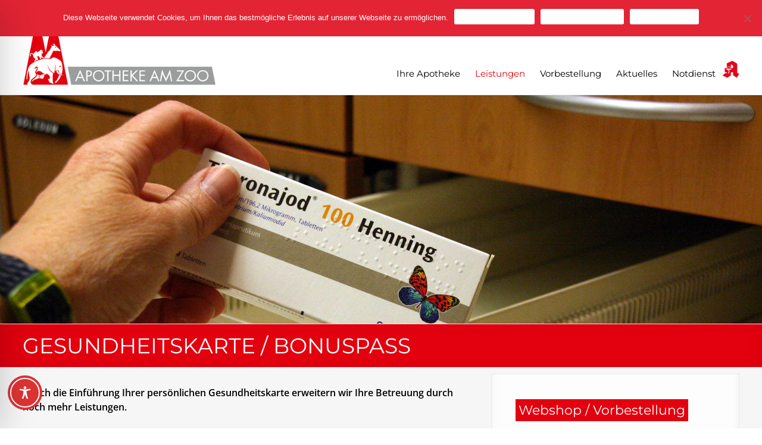

--- FILE ---
content_type: text/css
request_url: https://apotheke-am-zoo-koeln.de/wp-content/themes/child-apotheke/style.css
body_size: 13144
content:
/*
Theme Name:     child-apotheke
Description:    
Author:         grandadmin
Template:       spacious-pro

(optional values you can add: Theme URI, Author URI, Version, License, License URI, Tags, Text Domain)
*/
/* Cookie Notice */
#cookie-notice .cn-button {
  background: #fff;
  padding: 3px;
}
#cookie-notice .cn-button:hover {
  background: #ccc;
}

/*----------------------------
APO API
-----------------------------*/

.apoapi-alphabet{
}

.apoapi-alphabet a{
	display:inline-block;
	padding:10px;
	background:#eee;
	border:1px solid #ccc;
	width:32px;
	text-align:center;
	margin:5px 5px 5px 0;
	transition: all 1s ease; 
}

.apoapi-alphabet .active,
.apoapi-alphabet a:hover{
	background:#e30713;
	color:#fff!important;
}
.apoapi-body ul, .apoapi-body ol {
    list-style: inherit;
    margin-left: 25px;
}
.apoapi-body ul li, .apoapi-body ol li {
    line-height: 2em;
}

#diag_page a {
    color: #e30713 !important;
}
#diag_page {
    font-size: 14px;
    font-family: arial, verdana, sans-serif;
}

.pum-theme-11038 .pum-title, .pum-theme-hello-box .pum-title {
    font-weight: 500 !important;
}
.pum-theme-11038 .pum-container, .pum-theme-hello-box .pum-container {
    border-radius: 0px !important;
    border: 5px solid rgba(227, 7, 19, 1) !important;
}

.anmeldung {
    color: #fff;
    background: rgba(227, 7, 19, 1);
    padding: 10px 30px;
    margin: 0 20px;
    font-weight: bold;
	font-size: 18px;
}
.anmeldung:hover {
	opacity: 0.7;
}
body, select, textarea {
    color: #444 !important;
  	padding: 0;
}
#main {
    background: #f6f6f6;
    padding: 10px 0 !important;
}
#header-text-nav-container {
    border-top: 5px solid rgba(227, 7, 19, 1) !important;
}
#header-text, #site-description > h1 {
    display: none;
}
#header-logo-image img {
    width: 325px;
    padding-top: 0px !important;
}
.slider-cycle {
    max-width: 100% !important;
}

#featured-slider {
    background: #f6f6f6 none repeat scroll 0 0 !important;
    border-bottom: 1px solid #eaeaea;
}
#featured-slider .entry-description-container {
    background-color: rgba(255, 255, 255, 0.8) !important;
}
#featured-slider .entry-content p {
    color: #000000 !important;
}
#featured-slider .slider-read-more-button {
    background-color: rgba(227, 7, 19, 1);
}
#featured-slider .entry-title span {
    color: #222 !important;
}
.home .header-image {
    display: none !important;
}
#controllers a {
    width: 15px !important;
    height: 7px !important;
    border-radius: 0px;
}
@media only screen and (min-width: 1086px) {
  #header-right-section {
    float: right;
    padding: 68px 0 0 0;
}
}
#menu-mainmenue {
    margin: 5px 0 0 0;
}
.main-navigation ul li ul {
    width: 230px !important;
    background: rgba(255,255,255,0.85) !important;
}
.main-navigation ul li ul li ul {
    left: 228px !important;
}
.main-small-navigation li {
    background: rgba(0,0,0,0.8);
	}
.better-responsive-menu .site-header .menu-toggle {
    background: #fff none repeat scroll 0 0;
    color: #000;
	}
.sub-toggle {
    color: #ccc;
	}
@media only screen and (min-width: 769px) {
.main-navigation {
    background: url(/wp-content/uploads/2017/02/apotheke-1.png) !important;
    background-size: 30px !important;
    background-repeat: no-repeat !important;
    background-position-y: center !important;
    padding-right: 40px !important;
    background-position-x: right !important;
}
	}


/* front */
.widget-title {
    font-size: 36px;
}
#wysiwyg_widgets_widget-17 {
    padding: 0 10%;
    text-align: center;
}
.widget.widget_wysiwyg_widgets_widget.clearfix {
    line-height: 2 !important;
    margin: 0 0 5% !important;
}	


/* Content */	
.wp-caption-text {
    text-align: left;
}
.header-post-title-container {
    background: #E3000F;
}
.post .entry-title, .page .entry-title {
    color: #fff;
}
.entry-content ul {
    list-style: inherit !important;
}
.entry-content.clearfix > h1 {
    border-bottom: 1px solid;
    margin: 40px 0 20px;
}
.header-post-title-class {
    font-size: 36px !important;
	  }
#primary {
    margin: 20px 0 0 !important;
}
#primary h3 {
    border-bottom: 1px solid #ccc;
    margin: 30px 0 !important;
    clear: both;
}
.entry-content.clearfix li {
    margin-bottom: 20px !important;
    line-height: normal;
}
.adamrob_parallax_posttitle {
    display: none !important;
}
.bsearch_date {
    display: none;
}
th, td {
    width: 32%;
}
blockquote {
  border-left: 3px solid #e30713;
  background: #fff;
}
/* Accordion */
#wpsm_accordion_4105 .ac_title_class {
    line-height: normal;
}

/*secondary */
#secondary .widget-title span {
    padding: 5px !important;
    background: #E3000F;
    color: #fff !important;
}
.search-wrap button {
    border-radius: 0;
	}
#secondary {
    background: rgba(255, 255, 255, 0.8) none repeat scroll 0 0 !important;
    border-radius: 0px;
    -webkit-box-shadow: inset 0px -10px 17px -7px rgba(204,204,204,0.73);
    -moz-box-shadow: inset 0px -10px 17px -7px rgba(204,204,204,0.73);
    box-shadow: inset 0px -10px 17px -7px rgba(204,204,204,0.73);
    padding: 5px 0 5px 0;
    border: 1px solid #eaeaea;
}

#featured-slider .entry-content p {
    color: rgba(227, 7, 19, 1) !important;
    font-size: 18px !important;
    font-weight: 600 !important;
    text-align: left;
}
#secondary .widget, .error-404 .widget {
    margin: 40px !important;
}
#secondary a:hover {
    text-decoration: none !important;
}
#secondary .widget-title span {
    padding-bottom: 3px !important;
}
a#scroll-up {
    background-color: #DF091D !important;
}
/* footer */
#colophon .widget {
    float: left;
}
#colophon, #colophon p {
    font-size: 15px;
    line-height: 20px;
}
.footer-widgets-area, .footer-widgets-area .tg-one-fourth p {
    color: #333 !important;
    text-align: left;
}
.footer-socket-wrapper {
    background-color: rgba(227, 7, 19, 1) !important;
}
.footer-widgets-area h3.widget-title {
    color: #000 !important;
    text-transform: uppercase;
    width: 100%;
}
.footer-socket-wrapper .copyright, .footer-socket-wrapper .copyright p {
    color: #ffffff !important;
}
.by-author.author.vcard, .date {
    display: none !important;
}
.footer-widgets-area a {
    color: #da0034 !important;
    font-weight: 600;
}
.footer-widgets-area a:hover {
    color: #fff !important;
}
.footer-widgets-area strong {
    color: #000 !important;
    font-weight: 600;
}
.footer-widgets-wrapper {
    background-color: rgba(156, 157, 157, 0.5) !important;
    border-top: 1px solid rgba(227, 7, 19, 1);
}
.small-menu a {
    color: #fff !important;
	}
.small-menu a:hover {
    color: #eaeaea !important;
	}
.fa.fa-facebook-square.fa- {
    font-size: 29px;
}
a#scroll-up {
    border: 1px solid #ccc;
}

/* responsive */
@media only screen and (max-width: 769px) {
.ml-responsive-table {
    display: none;
}
.wpcufpn_container.default li {
    margin: 0 0 25px !important;
}
}
@media only screen and (max-width: 320px) {
 h1, .header-post-title-class {
    font-size: 24px !important;
}
  h4, #primary h3 {
    font-size: 18px !important;
  }
}
/* Team */
.grid .team-member-des {
    text-align: left;
}
.team-list > .grid {
    background: rgba(255, 255, 255, 0.8) none repeat scroll 0 0 !important;
    border-radius: 0px;
    -webkit-box-shadow: inset 0px -10px 17px -7px rgba(204,204,204,0.73);
    -moz-box-shadow: inset 0px -10px 17px -7px rgba(204,204,204,0.73);
    box-shadow: inset 0px -10px 17px -7px rgba(204,204,204,0.73);
    border: 1px solid #eaeaea;
}
.wtm-col-md-6, .wtm-col-xs-12 {
    width: 45% !important;
}
/*.boxed {
    border: solid 0px #ddd;
    -webkit-border-radius: 0px;
    -moz-border-radius: 0px;
    border-radius: 0px;
    -webkit-box-shadow: none;
    box-shadow: none;
    background-color: transparent;
}*/
.team-list > .grid {
    width: 45%;
    float: left;
    list-style: none;
    border: 0px solid #eee;
    margin-bottom: 20px;
    margin-right: 10px;
    margin-left: 0px;
    padding: 10px;
    -webkit-border-radius: 5px;
    border-radius: 5px;
    -webkit-box-shadow: none;
    box-shadow: 0 1px 4px rgba(0, 0, 0, .25);
    background: #fff;
}
	
/*----------------------------
RSS Feed
----------------------------*/
.rss-aggregator .feed-item {
    line-height: 2em !important;
    padding-bottom: 30px !important;
}
.feed-item a {
    font-weight: 600;
    background: #E3000F;
    color: #fff;
    padding: 3px;
    margin-bottom: 10px;
}
.feed-item a:hover {
    opacity: 0.7;
}
.feed-source a {
    font-weight: normal;
    background: transparent;
    color: #E3000F;
}
.feed-date {
    float: left;
    width: 100%;
    color: #999;
}
.page-numbers {
    padding: 0 5px;
}
.prev.page-numbers {
    padding-right: 10px;
}
.next.page-numbers {
    padding-left: 10px;
}
.enabled {
    font-size: 2.3em !important;
    line-height: normal !important;
}
.short {
		font-size: 1.3em !important;
	}
.imageContainer {
    color: #ddd !important;
}
	
/*----------------------------
 Caldera 
-----------------------------*/

.caldera-grid {}
.caldera-grid label, .autidem, .labeltable {
  display: inline-block;
  font-weight: normal;
  margin-bottom: 5px;
  max-width: 100%;
  font-size: 90%;
}
.caldera-grid .form-control {
  background-color: #fff;
  background-image: none;
  border: 1px solid #ccc;
  border-radius: 2px;
  box-shadow: 0 1px 1px rgba(0, 0, 0, 0.075) inset;
  color: #555;
  display: block;
  font-size: 14px;
  height: 35px;
  line-height: 1.42857;
  padding: 2px 6px;
  transition: border-color 0.15s ease-in-out 0s, box-shadow 0.15s ease-in-out 0s;
  width: 100%;
}
.caldera-grid .col-sm-12 label {
    float: left;
    width: 100%;
    padding: 10px 0;
}
.caldera-grid .col-sm-12 .checkbox label {
padding:0;
margin:0;
  width: 100%;
min-height:18px;
}
.caldera-grid .col-sm-12 .befreit div {
    float: left;
    height: 30px;
    margin: 0;
    padding: 1px 0;
    text-align: left;
    width: 100%;
}
.zuzahlungsbefreit .checkbox-inline {
    width: 50px !important;
}
.caldera-grid .trenner {
    background: transparent;
    height: 1px;
    margin: 20px 0;
}
.caldera-grid .checkbox {
text-align:center;
}
.caldera-grid .first_col .form-group {
    height: 40px !important;
    padding: 0;
}
.caldera-grid .autidem {
text-align:center;
width:100%;
}
.form-group.befreit .control-label {
    width: 200px;
}
.form-group.befreit2 .control-label {
    margin: 0 20px 0 0;
    width: 290px;
}
.caldera-grid .radio input[type="radio"], .caldera-grid .radio-inline input[type="radio"], .caldera-grid .checkbox input[type="checkbox"], .caldera-grid .checkbox-inline input[type="checkbox"] {
    margin-left: 0 !important;
}
.rezept-up .control-label {
    margin: 0 0 15px !important;
    width: 100% !important;
}
.autidem1 .checkbox, .autidem2 .checkbox {
    margin-bottom: 15px;
}
.caldera-grid .btn:hover, .caldera-grid .btn:focus, .caldera-grid .btn.focus {
    color: #fff !important;
    text-decoration: none;
    background: #b10000 !important;
    border-color: #fff !important;
}
.spacious-button:hover, input[type="reset"]:hover, input[type="button"]:hover, input[type="submit"]:hover, button:hover {
    -webkit-box-shadow: none !important;
    -moz-box-shadow: none !important;
    box-shadow: none !important;
}
.caldera-grid .btn-default, .caldera-grid .btn {
    background-color: rgba(227, 7, 19, 1) !important;
    border-color: #fff !important;
    color: #ffffff !important;
    padding: 10px 10% !important;
    border-radius: 0px !important;
}
.caldera-grid .form-group {
    margin-bottom: 15px;
    margin-top: 15px;
}

/* apotheken.de */
.imageContainer {
    float: left;
    width: 300px;
    height: 150px;
    padding: 0 10px;
}
body, select, textarea {
    color: #444 !important;
    padding: 0;
    background: transparent !important;
}
.short {
	font-family: 'Montserrat';
	color: #e30713;
    font-size: 2em;
    font-weight: normal;
}
@media only screen and (min-width: 775px) {
	#featured-slider .slider-cycle {
    min-height: 240px !important;
}
}
@media only screen and (min-width: 900px) {
	#featured-slider .slider-cycle {
    min-height: 270px !important;
}
}
@media only screen and (min-width: 1000px) {
	#featured-slider .slider-cycle {
    min-height: 300px !important;
}
}
@media only screen and (min-width: 1100px) {
	#featured-slider .slider-cycle {
    min-height: 330px !important;
}
}
@media only screen and (min-width: 1200px) {
	#featured-slider .slider-cycle {
    min-height: 350px !important;
}
}
@media only screen and (min-width: 1399px) {
	#featured-slider .slider-cycle {
    min-height: 390px !important;
}
}
@media only screen and (min-width: 1400px) {
	#featured-slider .slider-cycle {
    min-height: 450px !important;
}
}

@media only screen and (min-width: 775px) {
.autidem1 .control-label, .autidem3 .control-label, .autidem2 .control-label {
    display: none !important;
}
}

@media only screen and (max-width: 768px) {
	#featured-slider {
    display: none;
}
	.form-group.feldabstand {
    margin: 0 0 30px;
}
.site-header .menu-toggle {
    background: rgba(76, 149, 42, 0.08);
    color: rgba(227, 7, 19, 1);
}
.site-header .menu-toggle:hover {
    background-color: rgba(227, 7, 19, 1);
	color: #fff;
}
.main-small-navigation {
    background-color:
		rgba(76, 149, 42, 0.08);
	}
	}
	